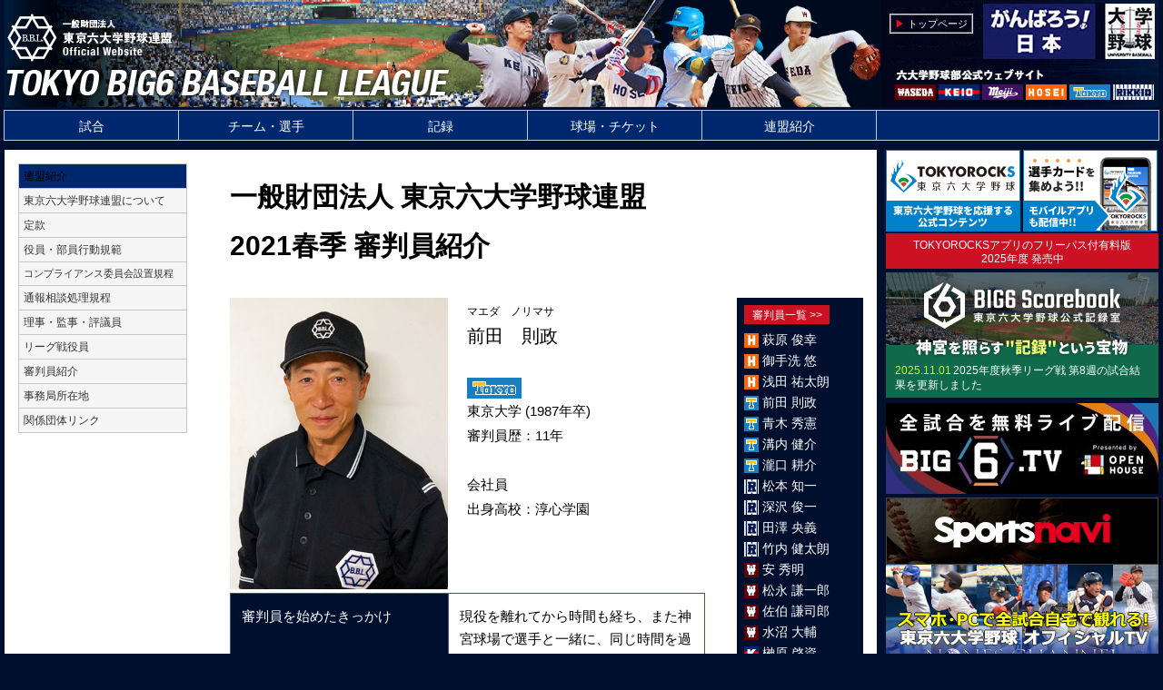

--- FILE ---
content_type: text/css
request_url: https://big6.gr.jp/css/style.css
body_size: 220
content:
@charset "UTF-8";
@import url(style_base.css);
@import url(style_nonresponsive.css);
/*@import url(style.css);*/
/*@import url(pc/style.css) screen and (min-width: 1px);*/
@import url(pc/style.css) print;
@import url(pc/style.css) screen and (min-width: 769px);
@import url(sp/style.css) screen and (max-width: 768px);

--- FILE ---
content_type: text/css
request_url: https://big6.gr.jp/css/sp/font.css
body_size: 4014
content:
/*PC版：主に文字スタイルに関するCSS*/

@charset "UTF-8";

body			{
				font-family:Arial,helvetica,"ヒラギノ角ゴ Pro W3","Hiragino Kaku Gothic Pro",メイリオ,Meiryo,"ＭＳ Ｐゴシック","MS P Gothic",sans-serif;
				font-size:15px;
				color:#000;
				line-height: 170%;
				}


a:link			{
				text-decoration:none;
				color:#333;
				}
a:hover			{
				text-decoration:underline;
				color:maroon;
				}
a:visited		{
				text-decoration:none;
				color:#333;
				}
a.menu			{
				/*font-size:10pt;
				font-weight:bold;*/
				color:#fff;
				}

h1				{
				margin:10px 0 20px;
				font-size:1.4em;
				line-height: 1.6em;
				font-weight : bold;
				color: #000;
}

h2				{
				margin:0px 0 20px;
				padding:4px 8px 2px;
				font-size:1.5em;
				line-height: 1.2em;
				font-weight : bold;
				color: #333;
				background: #fff;
				border: solid 1 px #c12;
}

h2:before {
			/*	color: #d12;
				font-size:1.1em;
				content: "■";*/
}


h3				{
				padding-left:1em;
				text-indent:-1em;
				margin:15px 0 15px;
				font-size:1.15em;
				line-height: 135%;
				font-weight : bold;
				color: #000;
}

h3:before {
				color: #d12;
				font-size:1.1em;
				content: "●";
}

h4				{
				margin:20px 0 10px;
				font-size:1.1em;
				line-height: 135%;
				font-weight : bold;
				color: #000;
}

h2.non_style{
				margin:0px;
				padding:0px;
				font-size:1em;
				line-height: 1em;
				font-weight : normal;
				color: #fff;
}

h2.non_style:before{
				font-size:1em;
				content: "";
}

p				{
				margin:2px 0;
                                text-indent: 1em;
}

table			{
				color:#000;
				font-size: 0.95em;
				line-height: 160%;
}

.title			{
				font-size:20px;
				line-height: 180%;
				font-weight : bold;
				}
.subtitle			{
				font-size:18px;
				line-height: 180%;
				font-weight : bold;
				}
.author			{
				font-size:10pt;
				line-height: 180%;
				}
.chapter			{
				font-size:16px;
				line-height: 180%;
				font-weight : bold;
				}

.chapterhead		{
				font-size:16px;
				line-height: 180%;
				font-weight : bold;
				color:  #DC0A14;
				}

.section			{
				font-size:14px;
				line-height: 180%;
				font-weight : bold;
				}
.sectionhead			{
				font-size:14px;
				line-height: 180%;
				font-weight : bold;
				color:  #f60;
				}


.pictureexplain		{
				font-size:0.85em;
				line-height:1.2em;
				color: #111;
				}


/*入力フォーム*/

input[type="text"],
input[type="password"]
{
                                margin:0;
                                color:#000;
                                font-size:15px;
}

select,
::picker(select) {
                                appearance: base-select;

                                padding:8px 8px;
                                border-radius: 6px;
                                font-size:15px;
}

select {
                                -webkit-appearance: none;
                                -moz-appearance: none;
                                appearance: none;
                                border: 1px solid #bbb;
                                padding:5px 25px 5px 5px;
                                background: #fff;
                                background: url(../../image/arrow.png) right 50% no-repeat, -webkit-linear-gradient(top, #fff 0%,#fff 100%);
                                background: url(../../image/arrow.png) right 50% no-repeat, linear-gradient(to bottom, #fff 0%,#fff 100%);
                                background-size: 20px, 100%;

                                margin: 0 0 10px;
                                font-size:15px;
}

input[type="submit"],
button.button_submit                                 {
	/* input要素のうちtype属性値がsubmitのものに対して装飾 */
                                margin-top:0px;
                                padding:5px 10px;
                                background:#d12;
                                color:#fff;
                                font-size:15px;
                                border-radius:15px;
                                border:solid #000 0px;
}
